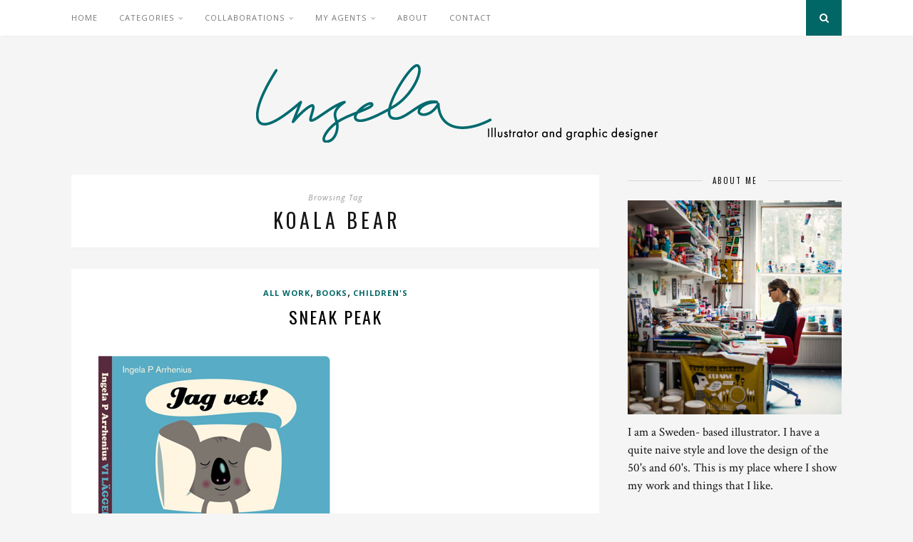

--- FILE ---
content_type: text/html; charset=UTF-8
request_url: https://www.ingelaparrhenius.com/archives/tag/koala-bear
body_size: 13155
content:
<!DOCTYPE html>
<html lang="sv-SE">
<head>

	<meta charset="UTF-8">
	<meta http-equiv="X-UA-Compatible" content="IE=edge">
	<meta name="viewport" content="width=device-width, initial-scale=1">

	<link rel="profile" href="https://gmpg.org/xfn/11" />
	
	<link rel="alternate" type="application/rss+xml" title="Ingela P Arrhenius RSS Feed" href="https://www.ingelaparrhenius.com/feed" />
	<link rel="alternate" type="application/atom+xml" title="Ingela P Arrhenius Atom Feed" href="https://www.ingelaparrhenius.com/feed/atom" />
	<link rel="pingback" href="https://www.ingelaparrhenius.com/xmlrpc.php" />
	
	<meta name='robots' content='index, follow, max-image-preview:large, max-snippet:-1, max-video-preview:-1' />

	<!-- This site is optimized with the Yoast SEO plugin v22.7 - https://yoast.com/wordpress/plugins/seo/ -->
	<title>koala bear-arkiv - Ingela P Arrhenius</title>
	<link rel="canonical" href="https://www.ingelaparrhenius.com/archives/tag/koala-bear" />
	<meta property="og:locale" content="sv_SE" />
	<meta property="og:type" content="article" />
	<meta property="og:title" content="koala bear-arkiv - Ingela P Arrhenius" />
	<meta property="og:url" content="https://www.ingelaparrhenius.com/archives/tag/koala-bear" />
	<meta property="og:site_name" content="Ingela P Arrhenius" />
	<meta name="twitter:card" content="summary_large_image" />
	<script type="application/ld+json" class="yoast-schema-graph">{"@context":"https://schema.org","@graph":[{"@type":"CollectionPage","@id":"https://www.ingelaparrhenius.com/archives/tag/koala-bear","url":"https://www.ingelaparrhenius.com/archives/tag/koala-bear","name":"koala bear-arkiv - Ingela P Arrhenius","isPartOf":{"@id":"https://www.ingelaparrhenius.com/#website"},"breadcrumb":{"@id":"https://www.ingelaparrhenius.com/archives/tag/koala-bear#breadcrumb"},"inLanguage":"sv-SE"},{"@type":"BreadcrumbList","@id":"https://www.ingelaparrhenius.com/archives/tag/koala-bear#breadcrumb","itemListElement":[{"@type":"ListItem","position":1,"name":"Hem","item":"https://www.ingelaparrhenius.com/"},{"@type":"ListItem","position":2,"name":"koala bear"}]},{"@type":"WebSite","@id":"https://www.ingelaparrhenius.com/#website","url":"https://www.ingelaparrhenius.com/","name":"Ingela P Arrhenius","description":"I’m a Sweden- based illustrator working with all type of illustration.","publisher":{"@id":"https://www.ingelaparrhenius.com/#/schema/person/b37600f3e7da900f26fff361f4795094"},"potentialAction":[{"@type":"SearchAction","target":{"@type":"EntryPoint","urlTemplate":"https://www.ingelaparrhenius.com/?s={search_term_string}"},"query-input":"required name=search_term_string"}],"inLanguage":"sv-SE"},{"@type":["Person","Organization"],"@id":"https://www.ingelaparrhenius.com/#/schema/person/b37600f3e7da900f26fff361f4795094","name":"Ingela P Arrhenius","image":{"@type":"ImageObject","inLanguage":"sv-SE","@id":"https://www.ingelaparrhenius.com/#/schema/person/image/","url":"http://www.ingelaparrhenius.com/wp-content/uploads/portratt4.jpg","contentUrl":"http://www.ingelaparrhenius.com/wp-content/uploads/portratt4.jpg","width":700,"height":701,"caption":"Ingela P Arrhenius"},"logo":{"@id":"https://www.ingelaparrhenius.com/#/schema/person/image/"},"sameAs":["ingelaparrhenius"]}]}</script>
	<!-- / Yoast SEO plugin. -->


<link rel='dns-prefetch' href='//fonts.googleapis.com' />
<link rel="alternate" type="application/rss+xml" title="Ingela P Arrhenius &raquo; Webbflöde" href="https://www.ingelaparrhenius.com/feed" />
<link rel="alternate" type="application/rss+xml" title="Ingela P Arrhenius &raquo; Kommentarsflöde" href="https://www.ingelaparrhenius.com/comments/feed" />
<link rel="alternate" type="application/rss+xml" title="Ingela P Arrhenius &raquo; etikettflöde för koala bear" href="https://www.ingelaparrhenius.com/archives/tag/koala-bear/feed" />
<script type="text/javascript">
/* <![CDATA[ */
window._wpemojiSettings = {"baseUrl":"https:\/\/s.w.org\/images\/core\/emoji\/15.0.3\/72x72\/","ext":".png","svgUrl":"https:\/\/s.w.org\/images\/core\/emoji\/15.0.3\/svg\/","svgExt":".svg","source":{"concatemoji":"https:\/\/www.ingelaparrhenius.com\/wp-includes\/js\/wp-emoji-release.min.js?ver=6.5.7"}};
/*! This file is auto-generated */
!function(i,n){var o,s,e;function c(e){try{var t={supportTests:e,timestamp:(new Date).valueOf()};sessionStorage.setItem(o,JSON.stringify(t))}catch(e){}}function p(e,t,n){e.clearRect(0,0,e.canvas.width,e.canvas.height),e.fillText(t,0,0);var t=new Uint32Array(e.getImageData(0,0,e.canvas.width,e.canvas.height).data),r=(e.clearRect(0,0,e.canvas.width,e.canvas.height),e.fillText(n,0,0),new Uint32Array(e.getImageData(0,0,e.canvas.width,e.canvas.height).data));return t.every(function(e,t){return e===r[t]})}function u(e,t,n){switch(t){case"flag":return n(e,"\ud83c\udff3\ufe0f\u200d\u26a7\ufe0f","\ud83c\udff3\ufe0f\u200b\u26a7\ufe0f")?!1:!n(e,"\ud83c\uddfa\ud83c\uddf3","\ud83c\uddfa\u200b\ud83c\uddf3")&&!n(e,"\ud83c\udff4\udb40\udc67\udb40\udc62\udb40\udc65\udb40\udc6e\udb40\udc67\udb40\udc7f","\ud83c\udff4\u200b\udb40\udc67\u200b\udb40\udc62\u200b\udb40\udc65\u200b\udb40\udc6e\u200b\udb40\udc67\u200b\udb40\udc7f");case"emoji":return!n(e,"\ud83d\udc26\u200d\u2b1b","\ud83d\udc26\u200b\u2b1b")}return!1}function f(e,t,n){var r="undefined"!=typeof WorkerGlobalScope&&self instanceof WorkerGlobalScope?new OffscreenCanvas(300,150):i.createElement("canvas"),a=r.getContext("2d",{willReadFrequently:!0}),o=(a.textBaseline="top",a.font="600 32px Arial",{});return e.forEach(function(e){o[e]=t(a,e,n)}),o}function t(e){var t=i.createElement("script");t.src=e,t.defer=!0,i.head.appendChild(t)}"undefined"!=typeof Promise&&(o="wpEmojiSettingsSupports",s=["flag","emoji"],n.supports={everything:!0,everythingExceptFlag:!0},e=new Promise(function(e){i.addEventListener("DOMContentLoaded",e,{once:!0})}),new Promise(function(t){var n=function(){try{var e=JSON.parse(sessionStorage.getItem(o));if("object"==typeof e&&"number"==typeof e.timestamp&&(new Date).valueOf()<e.timestamp+604800&&"object"==typeof e.supportTests)return e.supportTests}catch(e){}return null}();if(!n){if("undefined"!=typeof Worker&&"undefined"!=typeof OffscreenCanvas&&"undefined"!=typeof URL&&URL.createObjectURL&&"undefined"!=typeof Blob)try{var e="postMessage("+f.toString()+"("+[JSON.stringify(s),u.toString(),p.toString()].join(",")+"));",r=new Blob([e],{type:"text/javascript"}),a=new Worker(URL.createObjectURL(r),{name:"wpTestEmojiSupports"});return void(a.onmessage=function(e){c(n=e.data),a.terminate(),t(n)})}catch(e){}c(n=f(s,u,p))}t(n)}).then(function(e){for(var t in e)n.supports[t]=e[t],n.supports.everything=n.supports.everything&&n.supports[t],"flag"!==t&&(n.supports.everythingExceptFlag=n.supports.everythingExceptFlag&&n.supports[t]);n.supports.everythingExceptFlag=n.supports.everythingExceptFlag&&!n.supports.flag,n.DOMReady=!1,n.readyCallback=function(){n.DOMReady=!0}}).then(function(){return e}).then(function(){var e;n.supports.everything||(n.readyCallback(),(e=n.source||{}).concatemoji?t(e.concatemoji):e.wpemoji&&e.twemoji&&(t(e.twemoji),t(e.wpemoji)))}))}((window,document),window._wpemojiSettings);
/* ]]> */
</script>
<link rel='stylesheet' id='sbi_styles-css' href='https://usercontent.one/wp/www.ingelaparrhenius.com/wp-content/plugins/instagram-feed/css/sbi-styles.min.css?ver=6.2&media=1692704205' type='text/css' media='all' />
<style id='wp-emoji-styles-inline-css' type='text/css'>

	img.wp-smiley, img.emoji {
		display: inline !important;
		border: none !important;
		box-shadow: none !important;
		height: 1em !important;
		width: 1em !important;
		margin: 0 0.07em !important;
		vertical-align: -0.1em !important;
		background: none !important;
		padding: 0 !important;
	}
</style>
<link rel='stylesheet' id='wp-block-library-css' href='https://www.ingelaparrhenius.com/wp-includes/css/dist/block-library/style.min.css?ver=6.5.7' type='text/css' media='all' />
<style id='classic-theme-styles-inline-css' type='text/css'>
/*! This file is auto-generated */
.wp-block-button__link{color:#fff;background-color:#32373c;border-radius:9999px;box-shadow:none;text-decoration:none;padding:calc(.667em + 2px) calc(1.333em + 2px);font-size:1.125em}.wp-block-file__button{background:#32373c;color:#fff;text-decoration:none}
</style>
<style id='global-styles-inline-css' type='text/css'>
body{--wp--preset--color--black: #000000;--wp--preset--color--cyan-bluish-gray: #abb8c3;--wp--preset--color--white: #ffffff;--wp--preset--color--pale-pink: #f78da7;--wp--preset--color--vivid-red: #cf2e2e;--wp--preset--color--luminous-vivid-orange: #ff6900;--wp--preset--color--luminous-vivid-amber: #fcb900;--wp--preset--color--light-green-cyan: #7bdcb5;--wp--preset--color--vivid-green-cyan: #00d084;--wp--preset--color--pale-cyan-blue: #8ed1fc;--wp--preset--color--vivid-cyan-blue: #0693e3;--wp--preset--color--vivid-purple: #9b51e0;--wp--preset--gradient--vivid-cyan-blue-to-vivid-purple: linear-gradient(135deg,rgba(6,147,227,1) 0%,rgb(155,81,224) 100%);--wp--preset--gradient--light-green-cyan-to-vivid-green-cyan: linear-gradient(135deg,rgb(122,220,180) 0%,rgb(0,208,130) 100%);--wp--preset--gradient--luminous-vivid-amber-to-luminous-vivid-orange: linear-gradient(135deg,rgba(252,185,0,1) 0%,rgba(255,105,0,1) 100%);--wp--preset--gradient--luminous-vivid-orange-to-vivid-red: linear-gradient(135deg,rgba(255,105,0,1) 0%,rgb(207,46,46) 100%);--wp--preset--gradient--very-light-gray-to-cyan-bluish-gray: linear-gradient(135deg,rgb(238,238,238) 0%,rgb(169,184,195) 100%);--wp--preset--gradient--cool-to-warm-spectrum: linear-gradient(135deg,rgb(74,234,220) 0%,rgb(151,120,209) 20%,rgb(207,42,186) 40%,rgb(238,44,130) 60%,rgb(251,105,98) 80%,rgb(254,248,76) 100%);--wp--preset--gradient--blush-light-purple: linear-gradient(135deg,rgb(255,206,236) 0%,rgb(152,150,240) 100%);--wp--preset--gradient--blush-bordeaux: linear-gradient(135deg,rgb(254,205,165) 0%,rgb(254,45,45) 50%,rgb(107,0,62) 100%);--wp--preset--gradient--luminous-dusk: linear-gradient(135deg,rgb(255,203,112) 0%,rgb(199,81,192) 50%,rgb(65,88,208) 100%);--wp--preset--gradient--pale-ocean: linear-gradient(135deg,rgb(255,245,203) 0%,rgb(182,227,212) 50%,rgb(51,167,181) 100%);--wp--preset--gradient--electric-grass: linear-gradient(135deg,rgb(202,248,128) 0%,rgb(113,206,126) 100%);--wp--preset--gradient--midnight: linear-gradient(135deg,rgb(2,3,129) 0%,rgb(40,116,252) 100%);--wp--preset--font-size--small: 13px;--wp--preset--font-size--medium: 20px;--wp--preset--font-size--large: 36px;--wp--preset--font-size--x-large: 42px;--wp--preset--spacing--20: 0.44rem;--wp--preset--spacing--30: 0.67rem;--wp--preset--spacing--40: 1rem;--wp--preset--spacing--50: 1.5rem;--wp--preset--spacing--60: 2.25rem;--wp--preset--spacing--70: 3.38rem;--wp--preset--spacing--80: 5.06rem;--wp--preset--shadow--natural: 6px 6px 9px rgba(0, 0, 0, 0.2);--wp--preset--shadow--deep: 12px 12px 50px rgba(0, 0, 0, 0.4);--wp--preset--shadow--sharp: 6px 6px 0px rgba(0, 0, 0, 0.2);--wp--preset--shadow--outlined: 6px 6px 0px -3px rgba(255, 255, 255, 1), 6px 6px rgba(0, 0, 0, 1);--wp--preset--shadow--crisp: 6px 6px 0px rgba(0, 0, 0, 1);}:where(.is-layout-flex){gap: 0.5em;}:where(.is-layout-grid){gap: 0.5em;}body .is-layout-flex{display: flex;}body .is-layout-flex{flex-wrap: wrap;align-items: center;}body .is-layout-flex > *{margin: 0;}body .is-layout-grid{display: grid;}body .is-layout-grid > *{margin: 0;}:where(.wp-block-columns.is-layout-flex){gap: 2em;}:where(.wp-block-columns.is-layout-grid){gap: 2em;}:where(.wp-block-post-template.is-layout-flex){gap: 1.25em;}:where(.wp-block-post-template.is-layout-grid){gap: 1.25em;}.has-black-color{color: var(--wp--preset--color--black) !important;}.has-cyan-bluish-gray-color{color: var(--wp--preset--color--cyan-bluish-gray) !important;}.has-white-color{color: var(--wp--preset--color--white) !important;}.has-pale-pink-color{color: var(--wp--preset--color--pale-pink) !important;}.has-vivid-red-color{color: var(--wp--preset--color--vivid-red) !important;}.has-luminous-vivid-orange-color{color: var(--wp--preset--color--luminous-vivid-orange) !important;}.has-luminous-vivid-amber-color{color: var(--wp--preset--color--luminous-vivid-amber) !important;}.has-light-green-cyan-color{color: var(--wp--preset--color--light-green-cyan) !important;}.has-vivid-green-cyan-color{color: var(--wp--preset--color--vivid-green-cyan) !important;}.has-pale-cyan-blue-color{color: var(--wp--preset--color--pale-cyan-blue) !important;}.has-vivid-cyan-blue-color{color: var(--wp--preset--color--vivid-cyan-blue) !important;}.has-vivid-purple-color{color: var(--wp--preset--color--vivid-purple) !important;}.has-black-background-color{background-color: var(--wp--preset--color--black) !important;}.has-cyan-bluish-gray-background-color{background-color: var(--wp--preset--color--cyan-bluish-gray) !important;}.has-white-background-color{background-color: var(--wp--preset--color--white) !important;}.has-pale-pink-background-color{background-color: var(--wp--preset--color--pale-pink) !important;}.has-vivid-red-background-color{background-color: var(--wp--preset--color--vivid-red) !important;}.has-luminous-vivid-orange-background-color{background-color: var(--wp--preset--color--luminous-vivid-orange) !important;}.has-luminous-vivid-amber-background-color{background-color: var(--wp--preset--color--luminous-vivid-amber) !important;}.has-light-green-cyan-background-color{background-color: var(--wp--preset--color--light-green-cyan) !important;}.has-vivid-green-cyan-background-color{background-color: var(--wp--preset--color--vivid-green-cyan) !important;}.has-pale-cyan-blue-background-color{background-color: var(--wp--preset--color--pale-cyan-blue) !important;}.has-vivid-cyan-blue-background-color{background-color: var(--wp--preset--color--vivid-cyan-blue) !important;}.has-vivid-purple-background-color{background-color: var(--wp--preset--color--vivid-purple) !important;}.has-black-border-color{border-color: var(--wp--preset--color--black) !important;}.has-cyan-bluish-gray-border-color{border-color: var(--wp--preset--color--cyan-bluish-gray) !important;}.has-white-border-color{border-color: var(--wp--preset--color--white) !important;}.has-pale-pink-border-color{border-color: var(--wp--preset--color--pale-pink) !important;}.has-vivid-red-border-color{border-color: var(--wp--preset--color--vivid-red) !important;}.has-luminous-vivid-orange-border-color{border-color: var(--wp--preset--color--luminous-vivid-orange) !important;}.has-luminous-vivid-amber-border-color{border-color: var(--wp--preset--color--luminous-vivid-amber) !important;}.has-light-green-cyan-border-color{border-color: var(--wp--preset--color--light-green-cyan) !important;}.has-vivid-green-cyan-border-color{border-color: var(--wp--preset--color--vivid-green-cyan) !important;}.has-pale-cyan-blue-border-color{border-color: var(--wp--preset--color--pale-cyan-blue) !important;}.has-vivid-cyan-blue-border-color{border-color: var(--wp--preset--color--vivid-cyan-blue) !important;}.has-vivid-purple-border-color{border-color: var(--wp--preset--color--vivid-purple) !important;}.has-vivid-cyan-blue-to-vivid-purple-gradient-background{background: var(--wp--preset--gradient--vivid-cyan-blue-to-vivid-purple) !important;}.has-light-green-cyan-to-vivid-green-cyan-gradient-background{background: var(--wp--preset--gradient--light-green-cyan-to-vivid-green-cyan) !important;}.has-luminous-vivid-amber-to-luminous-vivid-orange-gradient-background{background: var(--wp--preset--gradient--luminous-vivid-amber-to-luminous-vivid-orange) !important;}.has-luminous-vivid-orange-to-vivid-red-gradient-background{background: var(--wp--preset--gradient--luminous-vivid-orange-to-vivid-red) !important;}.has-very-light-gray-to-cyan-bluish-gray-gradient-background{background: var(--wp--preset--gradient--very-light-gray-to-cyan-bluish-gray) !important;}.has-cool-to-warm-spectrum-gradient-background{background: var(--wp--preset--gradient--cool-to-warm-spectrum) !important;}.has-blush-light-purple-gradient-background{background: var(--wp--preset--gradient--blush-light-purple) !important;}.has-blush-bordeaux-gradient-background{background: var(--wp--preset--gradient--blush-bordeaux) !important;}.has-luminous-dusk-gradient-background{background: var(--wp--preset--gradient--luminous-dusk) !important;}.has-pale-ocean-gradient-background{background: var(--wp--preset--gradient--pale-ocean) !important;}.has-electric-grass-gradient-background{background: var(--wp--preset--gradient--electric-grass) !important;}.has-midnight-gradient-background{background: var(--wp--preset--gradient--midnight) !important;}.has-small-font-size{font-size: var(--wp--preset--font-size--small) !important;}.has-medium-font-size{font-size: var(--wp--preset--font-size--medium) !important;}.has-large-font-size{font-size: var(--wp--preset--font-size--large) !important;}.has-x-large-font-size{font-size: var(--wp--preset--font-size--x-large) !important;}
.wp-block-navigation a:where(:not(.wp-element-button)){color: inherit;}
:where(.wp-block-post-template.is-layout-flex){gap: 1.25em;}:where(.wp-block-post-template.is-layout-grid){gap: 1.25em;}
:where(.wp-block-columns.is-layout-flex){gap: 2em;}:where(.wp-block-columns.is-layout-grid){gap: 2em;}
.wp-block-pullquote{font-size: 1.5em;line-height: 1.6;}
</style>
<link rel='stylesheet' id='contact-form-7-css' href='https://usercontent.one/wp/www.ingelaparrhenius.com/wp-content/plugins/contact-form-7/includes/css/styles.css?ver=5.9.8&media=1692704205' type='text/css' media='all' />
<link rel='stylesheet' id='solopine_style-css' href='https://usercontent.one/wp/www.ingelaparrhenius.com/wp-content/themes/florence/style.css?ver=1.5&media=1692704205' type='text/css' media='all' />
<style id='solopine_style-inline-css' type='text/css'>
#logo { padding-top: 40px; }#logo { padding-bottom: 40px; }.menu li.current-menu-item > a, .menu li.current_page_item > a, .menu li a:hover { color: #006666; }.slicknav_nav a:hover { color: #006666; background:none; }ul.menu ul a:hover, .menu ul ul a:hover { background: #006666; }#top-social a:hover i { color: #006666; }#top-search a { background: #006666; }#footer-social { background: #006666; }#footer-social a i { color: #006666; }.widget-social a i { background: #006666; }a, .author-content a.author-social:hover, .woocommerce .star-rating { color: #006666; }.more-button:hover, .post-share a i:hover, .post-pagination a:hover, .pagination a:hover, .widget .tagcloud a, .side-count, .cart-contents .sp-count { background: #006666; }.more-button:hover, .post-share a i:hover, .post-entry blockquote { border-color: #006666; }
</style>
<link rel='stylesheet' id='bxslider-css-css' href='https://usercontent.one/wp/www.ingelaparrhenius.com/wp-content/themes/florence/css/jquery.bxslider.css?ver=6.5.7&media=1692704205' type='text/css' media='all' />
<link rel='stylesheet' id='fontawesome-css-css' href='https://usercontent.one/wp/www.ingelaparrhenius.com/wp-content/themes/florence/css/font-awesome.min.css?ver=6.5.7&media=1692704205' type='text/css' media='all' />
<link rel='stylesheet' id='solopine_responsive-css' href='https://usercontent.one/wp/www.ingelaparrhenius.com/wp-content/themes/florence/css/responsive.css?ver=1.5&media=1692704205' type='text/css' media='all' />
<link rel='stylesheet' id='solopine_fonts-css' href='https://fonts.googleapis.com/css?family=Oswald%3A400%2C700%7CCrimson+Text%3A400%2C700%2C400italic%2C700italic%7COpen+Sans%3A400italic%2C700italic%2C400%2C700%26subset%3Dcyrillic%2Clatin&#038;ver=1.5' type='text/css' media='all' />
<script type="text/javascript" src="https://www.ingelaparrhenius.com/wp-includes/js/jquery/jquery.min.js?ver=3.7.1" id="jquery-core-js"></script>
<script type="text/javascript" src="https://www.ingelaparrhenius.com/wp-includes/js/jquery/jquery-migrate.min.js?ver=3.4.1" id="jquery-migrate-js"></script>
<link rel="https://api.w.org/" href="https://www.ingelaparrhenius.com/wp-json/" /><link rel="alternate" type="application/json" href="https://www.ingelaparrhenius.com/wp-json/wp/v2/tags/640" /><link rel="EditURI" type="application/rsd+xml" title="RSD" href="https://www.ingelaparrhenius.com/xmlrpc.php?rsd" />
<meta name="generator" content="WordPress 6.5.7" />
<style>[class*=" icon-oc-"],[class^=icon-oc-]{speak:none;font-style:normal;font-weight:400;font-variant:normal;text-transform:none;line-height:1;-webkit-font-smoothing:antialiased;-moz-osx-font-smoothing:grayscale}.icon-oc-one-com-white-32px-fill:before{content:"901"}.icon-oc-one-com:before{content:"900"}#one-com-icon,.toplevel_page_onecom-wp .wp-menu-image{speak:none;display:flex;align-items:center;justify-content:center;text-transform:none;line-height:1;-webkit-font-smoothing:antialiased;-moz-osx-font-smoothing:grayscale}.onecom-wp-admin-bar-item>a,.toplevel_page_onecom-wp>.wp-menu-name{font-size:16px;font-weight:400;line-height:1}.toplevel_page_onecom-wp>.wp-menu-name img{width:69px;height:9px;}.wp-submenu-wrap.wp-submenu>.wp-submenu-head>img{width:88px;height:auto}.onecom-wp-admin-bar-item>a img{height:7px!important}.onecom-wp-admin-bar-item>a img,.toplevel_page_onecom-wp>.wp-menu-name img{opacity:.8}.onecom-wp-admin-bar-item.hover>a img,.toplevel_page_onecom-wp.wp-has-current-submenu>.wp-menu-name img,li.opensub>a.toplevel_page_onecom-wp>.wp-menu-name img{opacity:1}#one-com-icon:before,.onecom-wp-admin-bar-item>a:before,.toplevel_page_onecom-wp>.wp-menu-image:before{content:'';position:static!important;background-color:rgba(240,245,250,.4);border-radius:102px;width:18px;height:18px;padding:0!important}.onecom-wp-admin-bar-item>a:before{width:14px;height:14px}.onecom-wp-admin-bar-item.hover>a:before,.toplevel_page_onecom-wp.opensub>a>.wp-menu-image:before,.toplevel_page_onecom-wp.wp-has-current-submenu>.wp-menu-image:before{background-color:#76b82a}.onecom-wp-admin-bar-item>a{display:inline-flex!important;align-items:center;justify-content:center}#one-com-logo-wrapper{font-size:4em}#one-com-icon{vertical-align:middle}.imagify-welcome{display:none !important;}</style>		<style type="text/css" id="wp-custom-css">
			/*SMASH BALLOON IG FEED MOBILE STYLINGS*/
@media only screen and (max-width: 767px) {
#footer-instagram #sbi_images div:nth-child(11), #footer-instagram #sbi_images div:nth-child(10), #footer-instagram #sbi_images div:nth-child(9), 
#footer-instagram #sbi_images div:nth-child(8), #footer-instagram #sbi_images div:nth-child(7), 
#footer-instagram #sbi_images div:nth-child(6), #footer-instagram #sbi_images div:nth-child(5) {
display:none !important;
}
#footer-instagram #sbi_images .sbi_item {
width:25% !important;
}
}		</style>
			
</head>

<body class="archive tag tag-koala-bear tag-640">
	
	<div id="top-bar">
		
		<div class="container">
			
			<div id="navigation-wrapper">
				<ul id="menu-menu-1" class="menu"><li id="menu-item-11668" class="menu-item menu-item-type-custom menu-item-object-custom menu-item-home menu-item-11668"><a href="http://www.ingelaparrhenius.com/">Home</a></li>
<li id="menu-item-11672" class="menu-item menu-item-type-custom menu-item-object-custom menu-item-has-children menu-item-11672"><a href="#">Categories</a>
<ul class="sub-menu">
	<li id="menu-item-11673" class="menu-item menu-item-type-taxonomy menu-item-object-category menu-item-11673"><a href="https://www.ingelaparrhenius.com/archives/category/all">All work</a></li>
	<li id="menu-item-11674" class="menu-item menu-item-type-taxonomy menu-item-object-category menu-item-11674"><a href="https://www.ingelaparrhenius.com/archives/category/childrens">Children&#8217;s</a></li>
	<li id="menu-item-11675" class="menu-item menu-item-type-taxonomy menu-item-object-category menu-item-11675"><a href="https://www.ingelaparrhenius.com/archives/category/posters">Posters</a></li>
	<li id="menu-item-11676" class="menu-item menu-item-type-taxonomy menu-item-object-category menu-item-11676"><a href="https://www.ingelaparrhenius.com/archives/category/patterns">Patterns</a></li>
	<li id="menu-item-11678" class="menu-item menu-item-type-taxonomy menu-item-object-category menu-item-11678"><a href="https://www.ingelaparrhenius.com/archives/category/cards">Cards</a></li>
	<li id="menu-item-11679" class="menu-item menu-item-type-taxonomy menu-item-object-category menu-item-11679"><a href="https://www.ingelaparrhenius.com/archives/category/people">People</a></li>
	<li id="menu-item-11680" class="menu-item menu-item-type-taxonomy menu-item-object-category menu-item-11680"><a href="https://www.ingelaparrhenius.com/archives/category/books">Books</a></li>
	<li id="menu-item-11682" class="menu-item menu-item-type-taxonomy menu-item-object-category menu-item-11682"><a href="https://www.ingelaparrhenius.com/archives/category/inspiration">Inspiration</a></li>
	<li id="menu-item-11681" class="menu-item menu-item-type-taxonomy menu-item-object-category menu-item-11681"><a href="https://www.ingelaparrhenius.com/archives/category/various">Various</a></li>
</ul>
</li>
<li id="menu-item-12027" class="menu-item menu-item-type-custom menu-item-object-custom menu-item-has-children menu-item-12027"><a href="#">Collaborations</a>
<ul class="sub-menu">
	<li id="menu-item-12077" class="menu-item menu-item-type-post_type menu-item-object-page menu-item-12077"><a href="https://www.ingelaparrhenius.com/fermliving">Ferm Living</a></li>
	<li id="menu-item-12075" class="menu-item menu-item-type-post_type menu-item-object-page menu-item-12075"><a href="https://www.ingelaparrhenius.com/kitschkitchen">Kitsch Kitchen</a></li>
	<li id="menu-item-12074" class="menu-item menu-item-type-post_type menu-item-object-page menu-item-12074"><a href="https://www.ingelaparrhenius.com/laffichemoderne">Láffiche Moderne</a></li>
	<li id="menu-item-12078" class="menu-item menu-item-type-post_type menu-item-object-page menu-item-12078"><a href="https://www.ingelaparrhenius.com/lagomdesign">Lagom Design</a></li>
	<li id="menu-item-12096" class="menu-item menu-item-type-post_type menu-item-object-page menu-item-12096"><a href="https://www.ingelaparrhenius.com/marceljoachim">Marcel &#038; Joachim</a></li>
	<li id="menu-item-12030" class="menu-item menu-item-type-post_type menu-item-object-page menu-item-12030"><a href="https://www.ingelaparrhenius.com/ommdesign">OMM design</a></li>
	<li id="menu-item-12076" class="menu-item menu-item-type-post_type menu-item-object-page menu-item-12076"><a href="https://www.ingelaparrhenius.com/photowall">Photowall</a></li>
	<li id="menu-item-12026" class="menu-item menu-item-type-post_type menu-item-object-page menu-item-12026"><a href="https://www.ingelaparrhenius.com/vilac">Vilac</a></li>
</ul>
</li>
<li id="menu-item-12114" class="menu-item menu-item-type-custom menu-item-object-custom menu-item-has-children menu-item-12114"><a href="#">My Agents</a>
<ul class="sub-menu">
	<li id="menu-item-12130" class="menu-item menu-item-type-post_type menu-item-object-page menu-item-12130"><a href="https://www.ingelaparrhenius.com/agentmolly">Charlie Charlie</a></li>
	<li id="menu-item-12128" class="menu-item menu-item-type-post_type menu-item-object-page menu-item-12128"><a href="https://www.ingelaparrhenius.com/peppercookies">Peppercookies</a></li>
</ul>
</li>
<li id="menu-item-11669" class="menu-item menu-item-type-post_type menu-item-object-page menu-item-11669"><a href="https://www.ingelaparrhenius.com/about">About</a></li>
<li id="menu-item-11671" class="menu-item menu-item-type-post_type menu-item-object-page menu-item-11671"><a href="https://www.ingelaparrhenius.com/contact">Contact</a></li>
</ul>			</div>
			
			<div class="menu-mobile"></div>
			
						
						<div id="top-search">
					<a href="#"><i class="fa fa-search"></i></a>
			</div>
			<div class="show-search">
				<form role="search" method="get" id="searchform" action="https://www.ingelaparrhenius.com/">
    <div>
		<input type="text" placeholder="Search and hit enter..." name="s" id="s" />
	 </div>
</form>			</div>
						
		</div>
	
	</div>
	
	<header id="header">
	
		<div class="container">
			
			<div id="logo">
				
									
											<h2><a href="https://www.ingelaparrhenius.com/"><img src="https://www.ingelaparrhenius.com/wp-content/uploads/head.png" alt="Ingela P Arrhenius" /></a></h2>
										
								
			</div>
			
		</div>
		
	</header>	
	<div class="container">
	
		<div id="content">
		
			<div id="main" class="regular">
			
				<div class="archive-box">
	
					<span>Browsing Tag</span>
					<h1>koala bear</h1>
									</div>

									
										
											<article id="post-8959" class="post-8959 post type-post status-publish format-standard hentry category-all category-books category-childrens tag-board-book tag-elephant tag-koala-bear tag-rabensjogren">
					
			
				
		
	<div class="post-header">
		
				<span class="cat"><a href="https://www.ingelaparrhenius.com/archives/category/all" rel="category tag">All work</a>, <a href="https://www.ingelaparrhenius.com/archives/category/books" rel="category tag">Books</a>, <a href="https://www.ingelaparrhenius.com/archives/category/childrens" rel="category tag">Children's</a></span>
				
					<h2><a href="https://www.ingelaparrhenius.com/archives/sneak-peak-2">Sneak peak</a></h2>
				
	</div>
	
	<div class="post-entry">
		
		<p><img fetchpriority="high" decoding="async" class="alignnone size-full wp-image-8957" title="lagger-oss" src="https://usercontent.one/wp/www.ingelaparrhenius.com/wp-content/uploads/lagger-oss.jpg?media=1692704205" alt="" width="340" height="321" srcset="https://usercontent.one/wp/www.ingelaparrhenius.com/wp-content/uploads/lagger-oss.jpg?media=1692704205 340w, https://usercontent.one/wp/www.ingelaparrhenius.com/wp-content/uploads/lagger-oss-317x300.jpg?media=1692704205 317w" sizes="(max-width: 340px) 100vw, 340px" /><img decoding="async" class="alignnone size-full wp-image-8958" title="leker" src="https://usercontent.one/wp/www.ingelaparrhenius.com/wp-content/uploads/leker.jpg?media=1692704205" alt="" width="340" height="318" srcset="https://usercontent.one/wp/www.ingelaparrhenius.com/wp-content/uploads/leker.jpg?media=1692704205 340w, https://usercontent.one/wp/www.ingelaparrhenius.com/wp-content/uploads/leker-320x300.jpg?media=1692704205 320w" sizes="(max-width: 340px) 100vw, 340px" /></p>
<p>I´ve made two boardbooks that recently came out and you can buy them <a href="http://www.bokus.com/bok/9789129680270/jag-vet-vi-ater-mat/" target="_blank">here</a>. These two above are two new ones that will be released in August.</p>
		
				
								
	</div>
	
	<div class="post-meta">
		
		<span class="meta-info">
			
						juni 13, 2012						
						by <a href="https://www.ingelaparrhenius.com/archives/author/admin" title="Inlägg av Ingela P Arrhenius" rel="author">Ingela P Arrhenius</a>						
		</span>
		
				<div class="post-share">
			
			
	<a target="_blank" href="https://www.facebook.com/sharer/sharer.php?u=https://www.ingelaparrhenius.com/archives/sneak-peak-2"><i class="fa fa-facebook"></i></a>
	<a target="_blank" href="https://twitter.com/intent/tweet/?text=Check%20out%20this%20article:%20Sneak+peak%20-%20https://www.ingelaparrhenius.com/archives/sneak-peak-2"><i class="fa fa-twitter"></i></a>
		<a target="_blank" data-pin-do="skipLink" href="https://pinterest.com/pin/create/button/?url=https://www.ingelaparrhenius.com/archives/sneak-peak-2&media=&description=Sneak peak"><i class="fa fa-pinterest"></i></a>
	<a class="share-button linkedin" href="https://www.linkedin.com/shareArticle?mini=true&url=https://www.ingelaparrhenius.com/archives/sneak-peak-2&title=Sneak+peak"><i class="fa fa-linkedin"></i></a>
	<a href="https://www.ingelaparrhenius.com/archives/sneak-peak-2#comments_wrapper"><i class="fa fa-comments"></i></a>

			
		</div>
				
	</div>
	
				
				
</article>


											
										
											<article id="post-7975" class="post-7975 post type-post status-publish format-standard hentry category-all tag-illustration tag-koala-bear">
					
			
				
		
	<div class="post-header">
		
				<span class="cat"><a href="https://www.ingelaparrhenius.com/archives/category/all" rel="category tag">All work</a></span>
				
					<h2><a href="https://www.ingelaparrhenius.com/archives/a-koala">A koala</a></h2>
				
	</div>
	
	<div class="post-entry">
		
		<p><img decoding="async" class="alignnone size-full wp-image-7974" title="Utskrift" src="https://usercontent.one/wp/www.ingelaparrhenius.com/wp-content/uploads/koala1.jpg?media=1692704205" alt="" width="340" height="465" srcset="https://usercontent.one/wp/www.ingelaparrhenius.com/wp-content/uploads/koala1.jpg?media=1692704205 340w, https://usercontent.one/wp/www.ingelaparrhenius.com/wp-content/uploads/koala1-219x300.jpg?media=1692704205 219w" sizes="(max-width: 340px) 100vw, 340px" /></p>
<p>Have a nice weekend!</p>
		
				
								
	</div>
	
	<div class="post-meta">
		
		<span class="meta-info">
			
						oktober 14, 2011						
						by <a href="https://www.ingelaparrhenius.com/archives/author/admin" title="Inlägg av Ingela P Arrhenius" rel="author">Ingela P Arrhenius</a>						
		</span>
		
				<div class="post-share">
			
			
	<a target="_blank" href="https://www.facebook.com/sharer/sharer.php?u=https://www.ingelaparrhenius.com/archives/a-koala"><i class="fa fa-facebook"></i></a>
	<a target="_blank" href="https://twitter.com/intent/tweet/?text=Check%20out%20this%20article:%20A+koala%20-%20https://www.ingelaparrhenius.com/archives/a-koala"><i class="fa fa-twitter"></i></a>
		<a target="_blank" data-pin-do="skipLink" href="https://pinterest.com/pin/create/button/?url=https://www.ingelaparrhenius.com/archives/a-koala&media=&description=A koala"><i class="fa fa-pinterest"></i></a>
	<a class="share-button linkedin" href="https://www.linkedin.com/shareArticle?mini=true&url=https://www.ingelaparrhenius.com/archives/a-koala&title=A+koala"><i class="fa fa-linkedin"></i></a>
	<a href="https://www.ingelaparrhenius.com/archives/a-koala#comments_wrapper"><i class="fa fa-comments"></i></a>

			
		</div>
				
	</div>
	
				
				
</article>


											
										
											<article id="post-7131" class="post-7131 post type-post status-publish format-standard hentry category-all category-childrens tag-childrens-illustration tag-koala-bear">
					
			
				
		
	<div class="post-header">
		
				<span class="cat"><a href="https://www.ingelaparrhenius.com/archives/category/all" rel="category tag">All work</a>, <a href="https://www.ingelaparrhenius.com/archives/category/childrens" rel="category tag">Children's</a></span>
				
					<h2><a href="https://www.ingelaparrhenius.com/archives/screenshot-15">Screenshot</a></h2>
				
	</div>
	
	<div class="post-entry">
		
		<p><img loading="lazy" decoding="async" class="alignnone size-full wp-image-7132" title="koala" src="https://usercontent.one/wp/www.ingelaparrhenius.com/wp-content/uploads/koala.jpg?media=1692704205" alt="" width="340" height="307" srcset="https://usercontent.one/wp/www.ingelaparrhenius.com/wp-content/uploads/koala.jpg?media=1692704205 340w, https://usercontent.one/wp/www.ingelaparrhenius.com/wp-content/uploads/koala-332x300.jpg?media=1692704205 332w" sizes="(max-width: 340px) 100vw, 340px" /></p>
<p>Work in progress.</p>
<p>Now I´ll be away for a couple of days. Have a nice weekend!</p>
		
				
								
	</div>
	
	<div class="post-meta">
		
		<span class="meta-info">
			
						maj 19, 2011						
						by <a href="https://www.ingelaparrhenius.com/archives/author/admin" title="Inlägg av Ingela P Arrhenius" rel="author">Ingela P Arrhenius</a>						
		</span>
		
				<div class="post-share">
			
			
	<a target="_blank" href="https://www.facebook.com/sharer/sharer.php?u=https://www.ingelaparrhenius.com/archives/screenshot-15"><i class="fa fa-facebook"></i></a>
	<a target="_blank" href="https://twitter.com/intent/tweet/?text=Check%20out%20this%20article:%20Screenshot%20-%20https://www.ingelaparrhenius.com/archives/screenshot-15"><i class="fa fa-twitter"></i></a>
		<a target="_blank" data-pin-do="skipLink" href="https://pinterest.com/pin/create/button/?url=https://www.ingelaparrhenius.com/archives/screenshot-15&media=&description=Screenshot"><i class="fa fa-pinterest"></i></a>
	<a class="share-button linkedin" href="https://www.linkedin.com/shareArticle?mini=true&url=https://www.ingelaparrhenius.com/archives/screenshot-15&title=Screenshot"><i class="fa fa-linkedin"></i></a>
	<a href="https://www.ingelaparrhenius.com/archives/screenshot-15#comments_wrapper"><i class="fa fa-comments"></i></a>

			
		</div>
				
	</div>
	
				
				
</article>


											
										
											<article id="post-4938" class="post-4938 post type-post status-publish format-standard hentry category-wood-figures tag-candy tag-handicraft tag-koala-bear tag-wood-block-figures">
					
			
				
		
	<div class="post-header">
		
				<span class="cat"><a href="https://www.ingelaparrhenius.com/archives/category/wood-figures" rel="category tag">Wood figures</a></span>
				
					<h2><a href="https://www.ingelaparrhenius.com/archives/saturday">Saturday</a></h2>
				
	</div>
	
	<div class="post-entry">
		
		<p><img loading="lazy" decoding="async" class="alignnone size-full wp-image-4935" title="dsc_1081" src="https://usercontent.one/wp/www.ingelaparrhenius.com/wp-content/uploads/dsc_1081.jpg?media=1692704205" alt="" width="369" height="247" /><img loading="lazy" decoding="async" class="alignnone size-full wp-image-4936" title="dsc_1080" src="https://usercontent.one/wp/www.ingelaparrhenius.com/wp-content/uploads/dsc_1080.jpg?media=1692704205" alt="" width="369" height="289" /></p>
<p>..is candyday. I ´ve always loved the refreshers caramel. I like when good design looks the same  over the years. And speaking of candy, how sweet isn´t the koala bear? I mean the real one, even if I´m pleased with my own.</p>
		
				
								
	</div>
	
	<div class="post-meta">
		
		<span class="meta-info">
			
						maj 1, 2010						
						by <a href="https://www.ingelaparrhenius.com/archives/author/admin" title="Inlägg av Ingela P Arrhenius" rel="author">Ingela P Arrhenius</a>						
		</span>
		
				<div class="post-share">
			
			
	<a target="_blank" href="https://www.facebook.com/sharer/sharer.php?u=https://www.ingelaparrhenius.com/archives/saturday"><i class="fa fa-facebook"></i></a>
	<a target="_blank" href="https://twitter.com/intent/tweet/?text=Check%20out%20this%20article:%20Saturday%20-%20https://www.ingelaparrhenius.com/archives/saturday"><i class="fa fa-twitter"></i></a>
		<a target="_blank" data-pin-do="skipLink" href="https://pinterest.com/pin/create/button/?url=https://www.ingelaparrhenius.com/archives/saturday&media=&description=Saturday"><i class="fa fa-pinterest"></i></a>
	<a class="share-button linkedin" href="https://www.linkedin.com/shareArticle?mini=true&url=https://www.ingelaparrhenius.com/archives/saturday&title=Saturday"><i class="fa fa-linkedin"></i></a>
	<a href="https://www.ingelaparrhenius.com/archives/saturday#comments_wrapper"><i class="fa fa-comments"></i></a>

			
		</div>
				
	</div>
	
				
				
</article>


											
										
											<article id="post-4055" class="post-4055 post type-post status-publish format-standard hentry category-all category-childrens tag-bear tag-dog tag-koala-bear tag-pig tag-plush-toy">
					
			
				
		
	<div class="post-header">
		
				<span class="cat"><a href="https://www.ingelaparrhenius.com/archives/category/all" rel="category tag">All work</a>, <a href="https://www.ingelaparrhenius.com/archives/category/childrens" rel="category tag">Children's</a></span>
				
					<h2><a href="https://www.ingelaparrhenius.com/archives/plush-toys">Plush toys</a></h2>
				
	</div>
	
	<div class="post-entry">
		
		<p><img loading="lazy" decoding="async" class="alignnone size-full wp-image-4054" title="skarmavbild-2010-01-20-kl-145639" src="https://usercontent.one/wp/www.ingelaparrhenius.com/wp-content/uploads/skarmavbild-2010-01-20-kl-145639.png?media=1692704205" alt="" width="369" height="528" srcset="https://usercontent.one/wp/www.ingelaparrhenius.com/wp-content/uploads/skarmavbild-2010-01-20-kl-145639.png?media=1692704205 369w, https://usercontent.one/wp/www.ingelaparrhenius.com/wp-content/uploads/skarmavbild-2010-01-20-kl-145639-209x300.png?media=1692704205 209w" sizes="(max-width: 369px) 100vw, 369px" /></p>
<p>I´ve designed plush toys for a Korean company. I will post better images and more info later on; where and when the will be out in stores etc. But I think they turned out really well. Below you can see my drafts, ordinary and baby version.</p>
<p><img loading="lazy" decoding="async" class="alignnone size-full wp-image-4056" title="my-four-animals" src="https://usercontent.one/wp/www.ingelaparrhenius.com/wp-content/uploads/my-four-animals.jpg?media=1692704205" alt="" width="369" height="245" /><img loading="lazy" decoding="async" class="alignnone size-full wp-image-4057" title="my-four-animalsbaby" src="https://usercontent.one/wp/www.ingelaparrhenius.com/wp-content/uploads/my-four-animalsbaby.jpg?media=1692704205" alt="" width="369" height="245" /></p>
		
				
								
	</div>
	
	<div class="post-meta">
		
		<span class="meta-info">
			
						januari 20, 2010						
						by <a href="https://www.ingelaparrhenius.com/archives/author/admin" title="Inlägg av Ingela P Arrhenius" rel="author">Ingela P Arrhenius</a>						
		</span>
		
				<div class="post-share">
			
			
	<a target="_blank" href="https://www.facebook.com/sharer/sharer.php?u=https://www.ingelaparrhenius.com/archives/plush-toys"><i class="fa fa-facebook"></i></a>
	<a target="_blank" href="https://twitter.com/intent/tweet/?text=Check%20out%20this%20article:%20Plush+toys%20-%20https://www.ingelaparrhenius.com/archives/plush-toys"><i class="fa fa-twitter"></i></a>
		<a target="_blank" data-pin-do="skipLink" href="https://pinterest.com/pin/create/button/?url=https://www.ingelaparrhenius.com/archives/plush-toys&media=&description=Plush toys"><i class="fa fa-pinterest"></i></a>
	<a class="share-button linkedin" href="https://www.linkedin.com/shareArticle?mini=true&url=https://www.ingelaparrhenius.com/archives/plush-toys&title=Plush+toys"><i class="fa fa-linkedin"></i></a>
	<a href="https://www.ingelaparrhenius.com/archives/plush-toys#comments_wrapper"><i class="fa fa-comments"></i></a>

			
		</div>
				
	</div>
	
				
				
</article>


											
				
								
					
	<div class="pagination">

		<div class="older"></div>
		<div class="newer"></div>
	
	</div>
					
					
							
			</div>
	
<aside id="sidebar">
	
	<div id="solopine_about_widget-2" class="widget solopine_about_widget"><h4 class="widget-heading"><span>About Me</span></h4>			
			<div class="about-widget">
			
						<img src="https://www.ingelaparrhenius.com/wp-content/uploads/portratt3.jpg" alt="About Me" />
						
						<p>I am a Sweden- based illustrator. I have a quite naive style and love the design of the 50's and 60's. This is my place where I show my work and things that I like.
<br>
<br>
The © copyright of the illustrations on this blog belongs to Ingela Peterson Arrhenius. Please do not copy or reproduce them without permission. 
Thank you!</p>
				
			
			</div>
			
		</div><div id="search-2" class="widget widget_search"><form role="search" method="get" id="searchform" action="https://www.ingelaparrhenius.com/">
    <div>
		<input type="text" placeholder="Search and hit enter..." name="s" id="s" />
	 </div>
</form></div><div id="categories-256450301" class="widget widget_categories"><h4 class="widget-heading"><span>My work</span></h4>
			<ul>
					<li class="cat-item cat-item-37"><a href="https://www.ingelaparrhenius.com/archives/category/all">All work</a>
</li>
	<li class="cat-item cat-item-12"><a href="https://www.ingelaparrhenius.com/archives/category/books">Books</a>
</li>
	<li class="cat-item cat-item-13"><a href="https://www.ingelaparrhenius.com/archives/category/cards">Cards</a>
</li>
	<li class="cat-item cat-item-10"><a href="https://www.ingelaparrhenius.com/archives/category/childrens">Children&#039;s</a>
</li>
	<li class="cat-item cat-item-14"><a href="https://www.ingelaparrhenius.com/archives/category/food">Food</a>
</li>
	<li class="cat-item cat-item-15"><a href="https://www.ingelaparrhenius.com/archives/category/inspiration">Inspiration</a>
</li>
	<li class="cat-item cat-item-16"><a href="https://www.ingelaparrhenius.com/archives/category/packaging">Packaging</a>
</li>
	<li class="cat-item cat-item-17"><a href="https://www.ingelaparrhenius.com/archives/category/paintings">Paintings</a>
</li>
	<li class="cat-item cat-item-18"><a href="https://www.ingelaparrhenius.com/archives/category/patterns">Patterns</a>
</li>
	<li class="cat-item cat-item-19"><a href="https://www.ingelaparrhenius.com/archives/category/people">People</a>
</li>
	<li class="cat-item cat-item-20"><a href="https://www.ingelaparrhenius.com/archives/category/posters">Posters</a>
</li>
	<li class="cat-item cat-item-1"><a href="https://www.ingelaparrhenius.com/archives/category/uncategorized">Uncategorized</a>
</li>
	<li class="cat-item cat-item-21"><a href="https://www.ingelaparrhenius.com/archives/category/various">Various</a>
</li>
	<li class="cat-item cat-item-198"><a href="https://www.ingelaparrhenius.com/archives/category/wood-figures">Wood figures</a>
</li>
			</ul>

			</div><div id="tag_cloud-2" class="widget widget_tag_cloud"><h4 class="widget-heading"><span>Etiketter</span></h4><div class="tagcloud"><a href="https://www.ingelaparrhenius.com/archives/tag/50%c2%b4s" class="tag-cloud-link tag-link-96 tag-link-position-1" style="font-size: 8.4516129032258pt;" aria-label="50´s (24 objekt)">50´s</a>
<a href="https://www.ingelaparrhenius.com/archives/tag/acrylic" class="tag-cloud-link tag-link-98 tag-link-position-2" style="font-size: 9.3548387096774pt;" aria-label="acrylic (29 objekt)">acrylic</a>
<a href="https://www.ingelaparrhenius.com/archives/tag/animals" class="tag-cloud-link tag-link-102 tag-link-position-3" style="font-size: 13.193548387097pt;" aria-label="animals (65 objekt)">animals</a>
<a href="https://www.ingelaparrhenius.com/archives/tag/bear" class="tag-cloud-link tag-link-124 tag-link-position-4" style="font-size: 8.5645161290323pt;" aria-label="bear (25 objekt)">bear</a>
<a href="https://www.ingelaparrhenius.com/archives/tag/bird" class="tag-cloud-link tag-link-85 tag-link-position-5" style="font-size: 11.274193548387pt;" aria-label="Bird (44 objekt)">Bird</a>
<a href="https://www.ingelaparrhenius.com/archives/tag/birds" class="tag-cloud-link tag-link-86 tag-link-position-6" style="font-size: 8.4516129032258pt;" aria-label="Birds (24 objekt)">Birds</a>
<a href="https://www.ingelaparrhenius.com/archives/tag/book" class="tag-cloud-link tag-link-349 tag-link-position-7" style="font-size: 8.4516129032258pt;" aria-label="book (24 objekt)">book</a>
<a href="https://www.ingelaparrhenius.com/archives/tag/card" class="tag-cloud-link tag-link-114 tag-link-position-8" style="font-size: 8.2258064516129pt;" aria-label="card (23 objekt)">card</a>
<a href="https://www.ingelaparrhenius.com/archives/tag/cards" class="tag-cloud-link tag-link-1239 tag-link-position-9" style="font-size: 10.032258064516pt;" aria-label="Cards (34 objekt)">Cards</a>
<a href="https://www.ingelaparrhenius.com/archives/tag/cat" class="tag-cloud-link tag-link-174 tag-link-position-10" style="font-size: 10.935483870968pt;" aria-label="cat (41 objekt)">cat</a>
<a href="https://www.ingelaparrhenius.com/archives/tag/childrens-book" class="tag-cloud-link tag-link-94 tag-link-position-11" style="font-size: 13.193548387097pt;" aria-label="Children&#039;s book (65 objekt)">Children&#039;s book</a>
<a href="https://www.ingelaparrhenius.com/archives/tag/children%c2%b4s-illustration" class="tag-cloud-link tag-link-305 tag-link-position-12" style="font-size: 10.935483870968pt;" aria-label="children´s illustration (41 objekt)">children´s illustration</a>
<a href="https://www.ingelaparrhenius.com/archives/tag/christmas" class="tag-cloud-link tag-link-87 tag-link-position-13" style="font-size: 8.7903225806452pt;" aria-label="Christmas (26 objekt)">Christmas</a>
<a href="https://www.ingelaparrhenius.com/archives/tag/circus" class="tag-cloud-link tag-link-45 tag-link-position-14" style="font-size: 9.3548387096774pt;" aria-label="Circus (29 objekt)">Circus</a>
<a href="https://www.ingelaparrhenius.com/archives/tag/cover" class="tag-cloud-link tag-link-82 tag-link-position-15" style="font-size: 8.2258064516129pt;" aria-label="Cover (23 objekt)">Cover</a>
<a href="https://www.ingelaparrhenius.com/archives/tag/dog" class="tag-cloud-link tag-link-175 tag-link-position-16" style="font-size: 11.725806451613pt;" aria-label="dog (48 objekt)">dog</a>
<a href="https://www.ingelaparrhenius.com/archives/tag/elephant" class="tag-cloud-link tag-link-259 tag-link-position-17" style="font-size: 9.8064516129032pt;" aria-label="elephant (32 objekt)">elephant</a>
<a href="https://www.ingelaparrhenius.com/archives/tag/flea-market" class="tag-cloud-link tag-link-192 tag-link-position-18" style="font-size: 10.822580645161pt;" aria-label="flea market (40 objekt)">flea market</a>
<a href="https://www.ingelaparrhenius.com/archives/tag/fleamarket" class="tag-cloud-link tag-link-709 tag-link-position-19" style="font-size: 10.483870967742pt;" aria-label="fleamarket (37 objekt)">fleamarket</a>
<a href="https://www.ingelaparrhenius.com/archives/tag/flowers" class="tag-cloud-link tag-link-57 tag-link-position-20" style="font-size: 8.5645161290323pt;" aria-label="Flowers (25 objekt)">Flowers</a>
<a href="https://www.ingelaparrhenius.com/archives/tag/forest" class="tag-cloud-link tag-link-42 tag-link-position-21" style="font-size: 8.4516129032258pt;" aria-label="forest (24 objekt)">forest</a>
<a href="https://www.ingelaparrhenius.com/archives/tag/green" class="tag-cloud-link tag-link-59 tag-link-position-22" style="font-size: 8.2258064516129pt;" aria-label="Green (23 objekt)">Green</a>
<a href="https://www.ingelaparrhenius.com/archives/tag/handicraft" class="tag-cloud-link tag-link-186 tag-link-position-23" style="font-size: 13.645161290323pt;" aria-label="handicraft (71 objekt)">handicraft</a>
<a href="https://www.ingelaparrhenius.com/archives/tag/illustration" class="tag-cloud-link tag-link-28 tag-link-position-24" style="font-size: 22pt;" aria-label="Illustration (398 objekt)">Illustration</a>
<a href="https://www.ingelaparrhenius.com/archives/tag/lagom-design" class="tag-cloud-link tag-link-33 tag-link-position-25" style="font-size: 10.370967741935pt;" aria-label="Lagom design (36 objekt)">Lagom design</a>
<a href="https://www.ingelaparrhenius.com/archives/tag/lion" class="tag-cloud-link tag-link-245 tag-link-position-26" style="font-size: 10.709677419355pt;" aria-label="lion (39 objekt)">lion</a>
<a href="https://www.ingelaparrhenius.com/archives/tag/monkey" class="tag-cloud-link tag-link-144 tag-link-position-27" style="font-size: 8pt;" aria-label="monkey (22 objekt)">monkey</a>
<a href="https://www.ingelaparrhenius.com/archives/tag/omm-design" class="tag-cloud-link tag-link-774 tag-link-position-28" style="font-size: 13.306451612903pt;" aria-label="OMM Design (66 objekt)">OMM Design</a>
<a href="https://www.ingelaparrhenius.com/archives/tag/owl" class="tag-cloud-link tag-link-123 tag-link-position-29" style="font-size: 12.064516129032pt;" aria-label="owl (52 objekt)">owl</a>
<a href="https://www.ingelaparrhenius.com/archives/tag/pattern" class="tag-cloud-link tag-link-53 tag-link-position-30" style="font-size: 15pt;" aria-label="Pattern (94 objekt)">Pattern</a>
<a href="https://www.ingelaparrhenius.com/archives/tag/people" class="tag-cloud-link tag-link-1245 tag-link-position-31" style="font-size: 9.1290322580645pt;" aria-label="People (28 objekt)">People</a>
<a href="https://www.ingelaparrhenius.com/archives/tag/plates" class="tag-cloud-link tag-link-285 tag-link-position-32" style="font-size: 8.4516129032258pt;" aria-label="plates (24 objekt)">plates</a>
<a href="https://www.ingelaparrhenius.com/archives/tag/portraits" class="tag-cloud-link tag-link-97 tag-link-position-33" style="font-size: 9.3548387096774pt;" aria-label="portraits (29 objekt)">portraits</a>
<a href="https://www.ingelaparrhenius.com/archives/tag/poster" class="tag-cloud-link tag-link-49 tag-link-position-34" style="font-size: 13.983870967742pt;" aria-label="Poster (77 objekt)">Poster</a>
<a href="https://www.ingelaparrhenius.com/archives/tag/posters" class="tag-cloud-link tag-link-1246 tag-link-position-35" style="font-size: 9.0161290322581pt;" aria-label="Posters (27 objekt)">Posters</a>
<a href="https://www.ingelaparrhenius.com/archives/tag/second-hand" class="tag-cloud-link tag-link-633 tag-link-position-36" style="font-size: 13.758064516129pt;" aria-label="second hand (73 objekt)">second hand</a>
<a href="https://www.ingelaparrhenius.com/archives/tag/stuff" class="tag-cloud-link tag-link-99 tag-link-position-37" style="font-size: 10.370967741935pt;" aria-label="stuff (36 objekt)">stuff</a>
<a href="https://www.ingelaparrhenius.com/archives/tag/tiger" class="tag-cloud-link tag-link-183 tag-link-position-38" style="font-size: 9.8064516129032pt;" aria-label="tiger (32 objekt)">tiger</a>
<a href="https://www.ingelaparrhenius.com/archives/tag/tree" class="tag-cloud-link tag-link-202 tag-link-position-39" style="font-size: 9.9193548387097pt;" aria-label="tree (33 objekt)">tree</a>
<a href="https://www.ingelaparrhenius.com/archives/tag/vintage" class="tag-cloud-link tag-link-455 tag-link-position-40" style="font-size: 10.935483870968pt;" aria-label="vintage (41 objekt)">vintage</a>
<a href="https://www.ingelaparrhenius.com/archives/tag/winter" class="tag-cloud-link tag-link-109 tag-link-position-41" style="font-size: 8.4516129032258pt;" aria-label="winter (24 objekt)">winter</a>
<a href="https://www.ingelaparrhenius.com/archives/tag/wood" class="tag-cloud-link tag-link-449 tag-link-position-42" style="font-size: 12.290322580645pt;" aria-label="wood (54 objekt)">wood</a>
<a href="https://www.ingelaparrhenius.com/archives/tag/wood-block-figure" class="tag-cloud-link tag-link-715 tag-link-position-43" style="font-size: 8.4516129032258pt;" aria-label="wood block figure (24 objekt)">wood block figure</a>
<a href="https://www.ingelaparrhenius.com/archives/tag/wood-block-figures" class="tag-cloud-link tag-link-681 tag-link-position-44" style="font-size: 8pt;" aria-label="wood block figures (22 objekt)">wood block figures</a>
<a href="https://www.ingelaparrhenius.com/archives/tag/wood-figures" class="tag-cloud-link tag-link-1247 tag-link-position-45" style="font-size: 15pt;" aria-label="Wood figures (94 objekt)">Wood figures</a></div>
</div><div id="archives-2" class="widget widget_archive"><h4 class="widget-heading"><span>Arkiv</span></h4>		<label class="screen-reader-text" for="archives-dropdown-2">Arkiv</label>
		<select id="archives-dropdown-2" name="archive-dropdown">
			
			<option value="">Välj månad</option>
				<option value='https://www.ingelaparrhenius.com/archives/2023/12'> december 2023 </option>
	<option value='https://www.ingelaparrhenius.com/archives/2023/11'> november 2023 </option>
	<option value='https://www.ingelaparrhenius.com/archives/2023/06'> juni 2023 </option>
	<option value='https://www.ingelaparrhenius.com/archives/2023/05'> maj 2023 </option>
	<option value='https://www.ingelaparrhenius.com/archives/2023/01'> januari 2023 </option>
	<option value='https://www.ingelaparrhenius.com/archives/2022/09'> september 2022 </option>
	<option value='https://www.ingelaparrhenius.com/archives/2022/03'> mars 2022 </option>
	<option value='https://www.ingelaparrhenius.com/archives/2022/01'> januari 2022 </option>
	<option value='https://www.ingelaparrhenius.com/archives/2021/12'> december 2021 </option>
	<option value='https://www.ingelaparrhenius.com/archives/2021/11'> november 2021 </option>
	<option value='https://www.ingelaparrhenius.com/archives/2021/10'> oktober 2021 </option>
	<option value='https://www.ingelaparrhenius.com/archives/2021/09'> september 2021 </option>
	<option value='https://www.ingelaparrhenius.com/archives/2021/05'> maj 2021 </option>
	<option value='https://www.ingelaparrhenius.com/archives/2021/04'> april 2021 </option>
	<option value='https://www.ingelaparrhenius.com/archives/2021/03'> mars 2021 </option>
	<option value='https://www.ingelaparrhenius.com/archives/2021/02'> februari 2021 </option>
	<option value='https://www.ingelaparrhenius.com/archives/2021/01'> januari 2021 </option>
	<option value='https://www.ingelaparrhenius.com/archives/2020/12'> december 2020 </option>
	<option value='https://www.ingelaparrhenius.com/archives/2020/11'> november 2020 </option>
	<option value='https://www.ingelaparrhenius.com/archives/2020/10'> oktober 2020 </option>
	<option value='https://www.ingelaparrhenius.com/archives/2020/09'> september 2020 </option>
	<option value='https://www.ingelaparrhenius.com/archives/2020/08'> augusti 2020 </option>
	<option value='https://www.ingelaparrhenius.com/archives/2020/07'> juli 2020 </option>
	<option value='https://www.ingelaparrhenius.com/archives/2020/05'> maj 2020 </option>
	<option value='https://www.ingelaparrhenius.com/archives/2020/02'> februari 2020 </option>
	<option value='https://www.ingelaparrhenius.com/archives/2019/10'> oktober 2019 </option>
	<option value='https://www.ingelaparrhenius.com/archives/2019/09'> september 2019 </option>
	<option value='https://www.ingelaparrhenius.com/archives/2019/06'> juni 2019 </option>
	<option value='https://www.ingelaparrhenius.com/archives/2019/04'> april 2019 </option>
	<option value='https://www.ingelaparrhenius.com/archives/2019/03'> mars 2019 </option>
	<option value='https://www.ingelaparrhenius.com/archives/2019/02'> februari 2019 </option>
	<option value='https://www.ingelaparrhenius.com/archives/2019/01'> januari 2019 </option>
	<option value='https://www.ingelaparrhenius.com/archives/2018/12'> december 2018 </option>
	<option value='https://www.ingelaparrhenius.com/archives/2018/11'> november 2018 </option>
	<option value='https://www.ingelaparrhenius.com/archives/2018/10'> oktober 2018 </option>
	<option value='https://www.ingelaparrhenius.com/archives/2018/09'> september 2018 </option>
	<option value='https://www.ingelaparrhenius.com/archives/2018/08'> augusti 2018 </option>
	<option value='https://www.ingelaparrhenius.com/archives/2018/07'> juli 2018 </option>
	<option value='https://www.ingelaparrhenius.com/archives/2018/06'> juni 2018 </option>
	<option value='https://www.ingelaparrhenius.com/archives/2018/05'> maj 2018 </option>
	<option value='https://www.ingelaparrhenius.com/archives/2018/04'> april 2018 </option>
	<option value='https://www.ingelaparrhenius.com/archives/2018/03'> mars 2018 </option>
	<option value='https://www.ingelaparrhenius.com/archives/2018/02'> februari 2018 </option>
	<option value='https://www.ingelaparrhenius.com/archives/2018/01'> januari 2018 </option>
	<option value='https://www.ingelaparrhenius.com/archives/2017/12'> december 2017 </option>
	<option value='https://www.ingelaparrhenius.com/archives/2017/11'> november 2017 </option>
	<option value='https://www.ingelaparrhenius.com/archives/2017/10'> oktober 2017 </option>
	<option value='https://www.ingelaparrhenius.com/archives/2017/09'> september 2017 </option>
	<option value='https://www.ingelaparrhenius.com/archives/2017/07'> juli 2017 </option>
	<option value='https://www.ingelaparrhenius.com/archives/2017/06'> juni 2017 </option>
	<option value='https://www.ingelaparrhenius.com/archives/2017/05'> maj 2017 </option>
	<option value='https://www.ingelaparrhenius.com/archives/2017/04'> april 2017 </option>
	<option value='https://www.ingelaparrhenius.com/archives/2017/03'> mars 2017 </option>
	<option value='https://www.ingelaparrhenius.com/archives/2017/02'> februari 2017 </option>
	<option value='https://www.ingelaparrhenius.com/archives/2017/01'> januari 2017 </option>
	<option value='https://www.ingelaparrhenius.com/archives/2016/12'> december 2016 </option>
	<option value='https://www.ingelaparrhenius.com/archives/2016/11'> november 2016 </option>
	<option value='https://www.ingelaparrhenius.com/archives/2016/10'> oktober 2016 </option>
	<option value='https://www.ingelaparrhenius.com/archives/2016/09'> september 2016 </option>
	<option value='https://www.ingelaparrhenius.com/archives/2016/08'> augusti 2016 </option>
	<option value='https://www.ingelaparrhenius.com/archives/2016/06'> juni 2016 </option>
	<option value='https://www.ingelaparrhenius.com/archives/2016/05'> maj 2016 </option>
	<option value='https://www.ingelaparrhenius.com/archives/2016/04'> april 2016 </option>
	<option value='https://www.ingelaparrhenius.com/archives/2016/03'> mars 2016 </option>
	<option value='https://www.ingelaparrhenius.com/archives/2016/02'> februari 2016 </option>
	<option value='https://www.ingelaparrhenius.com/archives/2016/01'> januari 2016 </option>
	<option value='https://www.ingelaparrhenius.com/archives/2015/12'> december 2015 </option>
	<option value='https://www.ingelaparrhenius.com/archives/2015/11'> november 2015 </option>
	<option value='https://www.ingelaparrhenius.com/archives/2015/10'> oktober 2015 </option>
	<option value='https://www.ingelaparrhenius.com/archives/2015/09'> september 2015 </option>
	<option value='https://www.ingelaparrhenius.com/archives/2015/08'> augusti 2015 </option>
	<option value='https://www.ingelaparrhenius.com/archives/2015/07'> juli 2015 </option>
	<option value='https://www.ingelaparrhenius.com/archives/2015/06'> juni 2015 </option>
	<option value='https://www.ingelaparrhenius.com/archives/2015/05'> maj 2015 </option>
	<option value='https://www.ingelaparrhenius.com/archives/2015/04'> april 2015 </option>
	<option value='https://www.ingelaparrhenius.com/archives/2015/03'> mars 2015 </option>
	<option value='https://www.ingelaparrhenius.com/archives/2015/02'> februari 2015 </option>
	<option value='https://www.ingelaparrhenius.com/archives/2015/01'> januari 2015 </option>
	<option value='https://www.ingelaparrhenius.com/archives/2014/12'> december 2014 </option>
	<option value='https://www.ingelaparrhenius.com/archives/2014/11'> november 2014 </option>
	<option value='https://www.ingelaparrhenius.com/archives/2014/10'> oktober 2014 </option>
	<option value='https://www.ingelaparrhenius.com/archives/2014/09'> september 2014 </option>
	<option value='https://www.ingelaparrhenius.com/archives/2014/08'> augusti 2014 </option>
	<option value='https://www.ingelaparrhenius.com/archives/2014/07'> juli 2014 </option>
	<option value='https://www.ingelaparrhenius.com/archives/2014/06'> juni 2014 </option>
	<option value='https://www.ingelaparrhenius.com/archives/2014/05'> maj 2014 </option>
	<option value='https://www.ingelaparrhenius.com/archives/2014/04'> april 2014 </option>
	<option value='https://www.ingelaparrhenius.com/archives/2014/03'> mars 2014 </option>
	<option value='https://www.ingelaparrhenius.com/archives/2014/02'> februari 2014 </option>
	<option value='https://www.ingelaparrhenius.com/archives/2014/01'> januari 2014 </option>
	<option value='https://www.ingelaparrhenius.com/archives/2013/12'> december 2013 </option>
	<option value='https://www.ingelaparrhenius.com/archives/2013/11'> november 2013 </option>
	<option value='https://www.ingelaparrhenius.com/archives/2013/10'> oktober 2013 </option>
	<option value='https://www.ingelaparrhenius.com/archives/2013/09'> september 2013 </option>
	<option value='https://www.ingelaparrhenius.com/archives/2013/08'> augusti 2013 </option>
	<option value='https://www.ingelaparrhenius.com/archives/2013/07'> juli 2013 </option>
	<option value='https://www.ingelaparrhenius.com/archives/2013/06'> juni 2013 </option>
	<option value='https://www.ingelaparrhenius.com/archives/2013/05'> maj 2013 </option>
	<option value='https://www.ingelaparrhenius.com/archives/2013/04'> april 2013 </option>
	<option value='https://www.ingelaparrhenius.com/archives/2013/03'> mars 2013 </option>
	<option value='https://www.ingelaparrhenius.com/archives/2013/02'> februari 2013 </option>
	<option value='https://www.ingelaparrhenius.com/archives/2013/01'> januari 2013 </option>
	<option value='https://www.ingelaparrhenius.com/archives/2012/12'> december 2012 </option>
	<option value='https://www.ingelaparrhenius.com/archives/2012/11'> november 2012 </option>
	<option value='https://www.ingelaparrhenius.com/archives/2012/10'> oktober 2012 </option>
	<option value='https://www.ingelaparrhenius.com/archives/2012/09'> september 2012 </option>
	<option value='https://www.ingelaparrhenius.com/archives/2012/08'> augusti 2012 </option>
	<option value='https://www.ingelaparrhenius.com/archives/2012/07'> juli 2012 </option>
	<option value='https://www.ingelaparrhenius.com/archives/2012/06'> juni 2012 </option>
	<option value='https://www.ingelaparrhenius.com/archives/2012/05'> maj 2012 </option>
	<option value='https://www.ingelaparrhenius.com/archives/2012/04'> april 2012 </option>
	<option value='https://www.ingelaparrhenius.com/archives/2012/03'> mars 2012 </option>
	<option value='https://www.ingelaparrhenius.com/archives/2012/02'> februari 2012 </option>
	<option value='https://www.ingelaparrhenius.com/archives/2012/01'> januari 2012 </option>
	<option value='https://www.ingelaparrhenius.com/archives/2011/12'> december 2011 </option>
	<option value='https://www.ingelaparrhenius.com/archives/2011/11'> november 2011 </option>
	<option value='https://www.ingelaparrhenius.com/archives/2011/10'> oktober 2011 </option>
	<option value='https://www.ingelaparrhenius.com/archives/2011/09'> september 2011 </option>
	<option value='https://www.ingelaparrhenius.com/archives/2011/08'> augusti 2011 </option>
	<option value='https://www.ingelaparrhenius.com/archives/2011/07'> juli 2011 </option>
	<option value='https://www.ingelaparrhenius.com/archives/2011/06'> juni 2011 </option>
	<option value='https://www.ingelaparrhenius.com/archives/2011/05'> maj 2011 </option>
	<option value='https://www.ingelaparrhenius.com/archives/2011/04'> april 2011 </option>
	<option value='https://www.ingelaparrhenius.com/archives/2011/03'> mars 2011 </option>
	<option value='https://www.ingelaparrhenius.com/archives/2011/02'> februari 2011 </option>
	<option value='https://www.ingelaparrhenius.com/archives/2011/01'> januari 2011 </option>
	<option value='https://www.ingelaparrhenius.com/archives/2010/12'> december 2010 </option>
	<option value='https://www.ingelaparrhenius.com/archives/2010/11'> november 2010 </option>
	<option value='https://www.ingelaparrhenius.com/archives/2010/10'> oktober 2010 </option>
	<option value='https://www.ingelaparrhenius.com/archives/2010/09'> september 2010 </option>
	<option value='https://www.ingelaparrhenius.com/archives/2010/08'> augusti 2010 </option>
	<option value='https://www.ingelaparrhenius.com/archives/2010/07'> juli 2010 </option>
	<option value='https://www.ingelaparrhenius.com/archives/2010/06'> juni 2010 </option>
	<option value='https://www.ingelaparrhenius.com/archives/2010/05'> maj 2010 </option>
	<option value='https://www.ingelaparrhenius.com/archives/2010/04'> april 2010 </option>
	<option value='https://www.ingelaparrhenius.com/archives/2010/03'> mars 2010 </option>
	<option value='https://www.ingelaparrhenius.com/archives/2010/02'> februari 2010 </option>
	<option value='https://www.ingelaparrhenius.com/archives/2010/01'> januari 2010 </option>
	<option value='https://www.ingelaparrhenius.com/archives/2009/12'> december 2009 </option>
	<option value='https://www.ingelaparrhenius.com/archives/2009/11'> november 2009 </option>
	<option value='https://www.ingelaparrhenius.com/archives/2009/10'> oktober 2009 </option>
	<option value='https://www.ingelaparrhenius.com/archives/2009/09'> september 2009 </option>
	<option value='https://www.ingelaparrhenius.com/archives/2009/08'> augusti 2009 </option>
	<option value='https://www.ingelaparrhenius.com/archives/2009/07'> juli 2009 </option>
	<option value='https://www.ingelaparrhenius.com/archives/2009/06'> juni 2009 </option>
	<option value='https://www.ingelaparrhenius.com/archives/2009/05'> maj 2009 </option>
	<option value='https://www.ingelaparrhenius.com/archives/2009/04'> april 2009 </option>
	<option value='https://www.ingelaparrhenius.com/archives/2009/03'> mars 2009 </option>
	<option value='https://www.ingelaparrhenius.com/archives/2009/02'> februari 2009 </option>
	<option value='https://www.ingelaparrhenius.com/archives/2009/01'> januari 2009 </option>
	<option value='https://www.ingelaparrhenius.com/archives/2008/12'> december 2008 </option>
	<option value='https://www.ingelaparrhenius.com/archives/2008/11'> november 2008 </option>
	<option value='https://www.ingelaparrhenius.com/archives/2008/10'> oktober 2008 </option>

		</select>

			<script type="text/javascript">
/* <![CDATA[ */

(function() {
	var dropdown = document.getElementById( "archives-dropdown-2" );
	function onSelectChange() {
		if ( dropdown.options[ dropdown.selectedIndex ].value !== '' ) {
			document.location.href = this.options[ this.selectedIndex ].value;
		}
	}
	dropdown.onchange = onSelectChange;
})();

/* ]]> */
</script>
</div>	
</aside>		
		<!-- END CONTENT -->
		</div>
		
	<!-- END CONTAINER -->
	</div>
	
	<footer id="footer">
		
		<div id="footer-instagram">
					
			<div id="custom_html-2" class="widget_text widget-instagram widget_custom_html"><h4 class="block-heading">FOLLOW ME ON INSTAGRAM</h4><div class="textwidget custom-html-widget">		<div id="sbi_mod_error" >
			<span>This error message is only visible to WordPress admins</span><br />
			<p><strong>Error: No feed found.</strong>
			<p>Please go to the Instagram Feed settings page to create a feed.</p>
		</div>
		</div></div>					
		</div>
		
				<div id="footer-social">

			<div class="container">
			
							<a href="https://instagram.com/ingelaparrhenius" target="_blank"><i class="fa fa-instagram"></i> <span>Instagram</span></a>												
			
			</div>
			
		</div>
				
		<div id="footer-copyright">
			
			<div class="container">

				<span class="left">© 2019 Ingela Peterson Arrhenius. All Rights Reserved.</span>
				<a href="#" class="to-top">Back to top <i class="fa fa-angle-double-up"></i></a>
				
			</div>
			
		</div>
		
	</footer>
	
	
<!-- Instagram Feed JS -->
<script type="text/javascript">
var sbiajaxurl = "https://www.ingelaparrhenius.com/wp-admin/admin-ajax.php";
</script>
<script type="text/javascript" src="https://www.ingelaparrhenius.com/wp-includes/js/dist/vendor/wp-polyfill-inert.min.js?ver=3.1.2" id="wp-polyfill-inert-js"></script>
<script type="text/javascript" src="https://www.ingelaparrhenius.com/wp-includes/js/dist/vendor/regenerator-runtime.min.js?ver=0.14.0" id="regenerator-runtime-js"></script>
<script type="text/javascript" src="https://www.ingelaparrhenius.com/wp-includes/js/dist/vendor/wp-polyfill.min.js?ver=3.15.0" id="wp-polyfill-js"></script>
<script type="text/javascript" src="https://www.ingelaparrhenius.com/wp-includes/js/dist/hooks.min.js?ver=2810c76e705dd1a53b18" id="wp-hooks-js"></script>
<script type="text/javascript" src="https://www.ingelaparrhenius.com/wp-includes/js/dist/i18n.min.js?ver=5e580eb46a90c2b997e6" id="wp-i18n-js"></script>
<script type="text/javascript" id="wp-i18n-js-after">
/* <![CDATA[ */
wp.i18n.setLocaleData( { 'text direction\u0004ltr': [ 'ltr' ] } );
/* ]]> */
</script>
<script type="text/javascript" src="https://usercontent.one/wp/www.ingelaparrhenius.com/wp-content/plugins/contact-form-7/includes/swv/js/index.js?ver=5.9.8&media=1692704205" id="swv-js"></script>
<script type="text/javascript" id="contact-form-7-js-extra">
/* <![CDATA[ */
var wpcf7 = {"api":{"root":"https:\/\/www.ingelaparrhenius.com\/wp-json\/","namespace":"contact-form-7\/v1"}};
/* ]]> */
</script>
<script type="text/javascript" id="contact-form-7-js-translations">
/* <![CDATA[ */
( function( domain, translations ) {
	var localeData = translations.locale_data[ domain ] || translations.locale_data.messages;
	localeData[""].domain = domain;
	wp.i18n.setLocaleData( localeData, domain );
} )( "contact-form-7", {"translation-revision-date":"2024-09-04 15:58:44+0000","generator":"GlotPress\/4.0.1","domain":"messages","locale_data":{"messages":{"":{"domain":"messages","plural-forms":"nplurals=2; plural=n != 1;","lang":"sv_SE"},"This contact form is placed in the wrong place.":["Detta kontaktformul\u00e4r \u00e4r placerat p\u00e5 fel st\u00e4lle."],"Error:":["Fel:"]}},"comment":{"reference":"includes\/js\/index.js"}} );
/* ]]> */
</script>
<script type="text/javascript" src="https://usercontent.one/wp/www.ingelaparrhenius.com/wp-content/plugins/contact-form-7/includes/js/index.js?ver=5.9.8&media=1692704205" id="contact-form-7-js"></script>
<script type="text/javascript" src="https://usercontent.one/wp/www.ingelaparrhenius.com/wp-content/themes/florence/js/jquery.slicknav.min.js?ver=6.5.7&media=1692704205" id="slicknav-js"></script>
<script type="text/javascript" src="https://usercontent.one/wp/www.ingelaparrhenius.com/wp-content/themes/florence/js/jquery.bxslider.min.js?ver=6.5.7&media=1692704205" id="bxslider-js"></script>
<script type="text/javascript" src="https://usercontent.one/wp/www.ingelaparrhenius.com/wp-content/themes/florence/js/fitvids.js?ver=6.5.7&media=1692704205" id="fitvids-js"></script>
<script type="text/javascript" src="https://usercontent.one/wp/www.ingelaparrhenius.com/wp-content/themes/florence/js/solopine.js?ver=6.5.7&media=1692704205" id="solopine_scripts-js"></script>
<script type="text/javascript" src="https://usercontent.one/wp/www.ingelaparrhenius.com/wp-content/themes/florence/js/retina.min.js?ver=6.5.7&media=1692704205" id="retina-js"></script>
<script type="text/javascript" id="sbi_scripts-js-extra">
/* <![CDATA[ */
var sb_instagram_js_options = {"font_method":"svg","resized_url":"https:\/\/www.ingelaparrhenius.com\/wp-content\/uploads\/sb-instagram-feed-images\/","placeholder":"https:\/\/www.ingelaparrhenius.com\/wp-content\/plugins\/instagram-feed\/img\/placeholder.png","ajax_url":"https:\/\/www.ingelaparrhenius.com\/wp-admin\/admin-ajax.php"};
/* ]]> */
</script>
<script type="text/javascript" src="https://usercontent.one/wp/www.ingelaparrhenius.com/wp-content/plugins/instagram-feed/js/sbi-scripts.min.js?ver=6.2&media=1692704205" id="sbi_scripts-js"></script>
<script id="ocvars">var ocSiteMeta = {plugins: {"a3e4aa5d9179da09d8af9b6802f861a8": 1,"2c9812363c3c947e61f043af3c9852d0": 1,"b904efd4c2b650207df23db3e5b40c86": 1,"a3fe9dc9824eccbd72b7e5263258ab2c": 1}}</script></body>

</html>